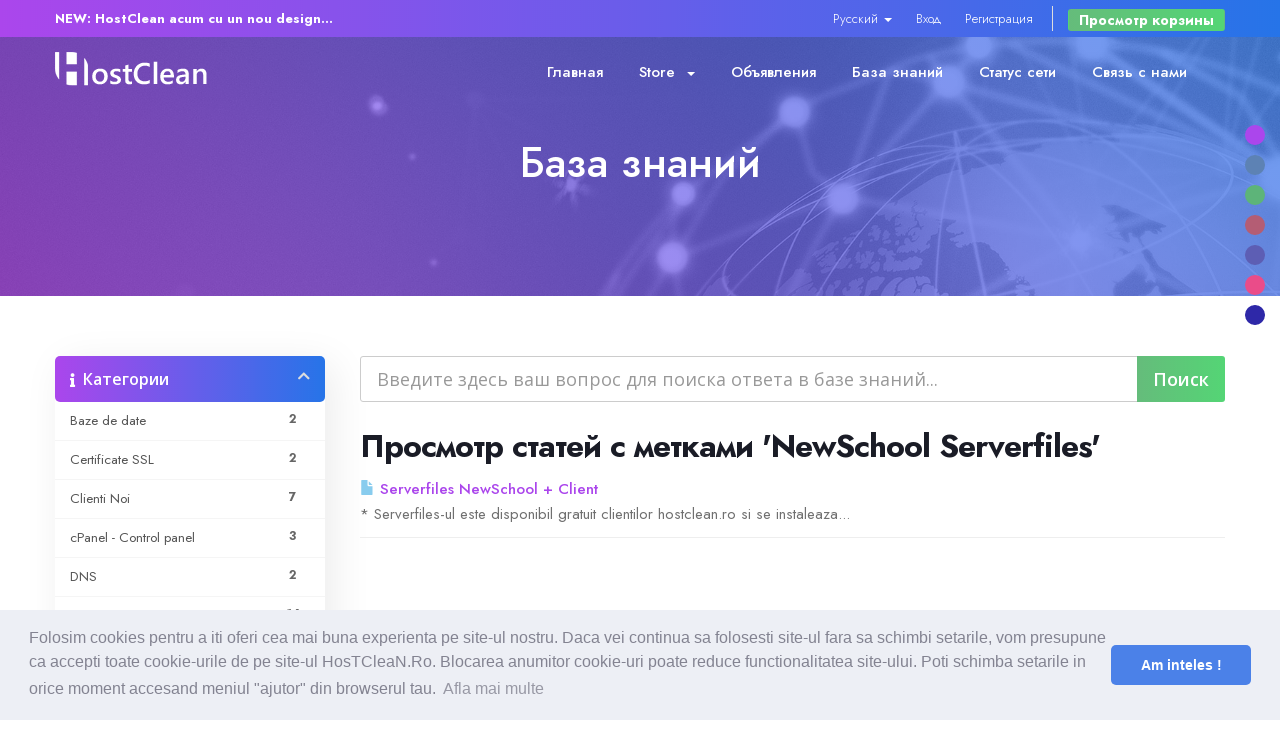

--- FILE ---
content_type: text/html; charset=utf-8
request_url: https://www.hostclean.ro/knowledgebase/tag/NewSchool-Serverfiles?language=russian
body_size: 9877
content:
<!DOCTYPE html>
<html lang="en">
<head>
    <meta charset="utf-8" />
    <meta http-equiv="X-UA-Compatible" content="IE=edge">
    <meta name="viewport" content="width=device-width, initial-scale=1">
    		<title>        Domenii Web, Gazduire Web, SSD, Servere Jocuri, SonicPanel, WHMSonic, Radio, Design Web, SSL, HTTPS, Protectie DDOS Voxility 1 Tbps+, OVH, GTS
        </title>
	
	            <meta name="keywords" content="inregistrare domenii, transfer domenii, servicii hosting, gazduire web, reseller web, mini oferta, transfer website, servere virtuale, game hosting, san andreas, metin, design web, oferte" />
        <meta name="description" content="HostClean Romania, servicii hosting, inregistrare domenii, servere virtuale, game hosting, oferte 2021, reseller web, mini oferte, transfer website, theme whmcs, theme metin, prezentare website " /> 
        
    <!-- Styling -->
<link href="//fonts.googleapis.com/css?family=Open+Sans:300,400,600|Raleway:400,700" rel="stylesheet">
<link href="/templates/hcr212/css/all.min.css?v=f9d8b1" rel="stylesheet">
<link href="/assets/css/fontawesome-all.min.css" rel="stylesheet">
<link href="/templates/hcr212/css/custom.css" rel="stylesheet">

<!-- CSS Files
    ================================================== -->
    <link href="/templates/hcr212/assets/css/animate.css" rel="stylesheet" type="text/css">
    <link href="/templates/hcr212/assets/css/owl.carousel.css" rel="stylesheet" type="text/css">
    <link href="/templates/hcr212/assets/css/owl.theme.css" rel="stylesheet" type="text/css">
    <link href="/templates/hcr212/assets/css/owl.transitions.css" rel="stylesheet" type="text/css">
    <link href="/templates/hcr212/assets/css/magnific-popup.css" rel="stylesheet" type="text/css">
	<link href="/templates/hcr212/assets/css/jquery.countdown.css" rel="stylesheet" type="text/css">
    <link href="/templates/hcr212/assets/css/style.css" rel="stylesheet" type="text/css">
	<link href="/templates/hcr212/assets/css/background.css" rel="stylesheet" type="text/css">

    <!-- color scheme -->
    <link id="colors" href="/templates/hcr212/assets/css/color-scheme.css" rel="stylesheet" type="text/css">
	<link href="/templates/hcr212/assets/css/coloring.css" rel="stylesheet" type="text/css">

    <!-- RS5.0 Stylesheet -->
    <link href="/templates/hcr212/assets/revolution/css/settings.css" rel="stylesheet" type="text/css">
    <link href="/templates/hcr212/assets/revolution/css/layers.css" rel="stylesheet" type="text/css">
    <link href="/templates/hcr212/assets/revolution/css/navigation.css" rel="stylesheet" type="text/css">
    <link href="/templates/hcr212/assets/css/rev-settings.css" rel="stylesheet" type="text/css">

<!-- HTML5 Shim and Respond.js IE8 support of HTML5 elements and media queries -->
<!-- WARNING: Respond.js doesn't work if you view the page via file:// -->
<!--[if lt IE 9]>
  <script src="https://oss.maxcdn.com/libs/html5shiv/3.7.0/html5shiv.js"></script>
  <script src="https://oss.maxcdn.com/libs/respond.js/1.4.2/respond.min.js"></script>
<![endif]-->

<script type="text/javascript">
    var csrfToken = '6091386e2eaeaa84633538bd9de50c9ae478fdef',
        markdownGuide = 'Инструкция по разметке',
        locale = 'en',
        saved = 'сохранено',
        saving = 'автосохранение',
        whmcsBaseUrl = "",
        requiredText = 'Требуется',
        recaptchaSiteKey = "";
</script>
<script src="/templates/hcr212/js/scripts.min.js?v=f9d8b1"></script>


<!-- BY DESIGNESIA -->
<!-- Javascript Files
    ================================================== -->
        <script src="/templates/hcr212/assets/js/wow.min.js"></script>
        <script src="/templates/hcr212/assets/js/jquery.isotope.min.js"></script>
        <script src="/templates/hcr212/assets/js/easing.js"></script>
        <script src="/templates/hcr212/assets/js/owl.carousel.js"></script>
        <script src="/templates/hcr212/assets/js/validation.js"></script>
        <script src="/templates/hcr212/assets/js/jquery.magnific-popup.min.js"></script>
        <script src="/templates/hcr212/assets/js/enquire.min.js"></script>
        <script src="/templates/hcr212/assets/js/jquery.stellar.min.js"></script>
        <script src="/templates/hcr212/assets/js/jquery.plugin.js"></script>
        <script src="/templates/hcr212/assets/js/typed.js"></script>
		<script src="/templates/hcr212/assets/js/jquery.countTo.js"></script>
        <script src="/templates/hcr212/assets/js/jquery.countdown.js"></script>
        <script src="/templates/hcr212/assets/js/designesia.js"></script>
        
        <!-- RS5.0 Core JS Files -->
        <script src="/templates/hcr212/assets/revolution/js/jquery.themepunch.tools.min.js?rev=5.0"></script>
        <script src="/templates/hcr212/assets/revolution/js/jquery.themepunch.revolution.min.js?rev=5.0"></script>
        
		<!-- RS5.0 Extensions Files -->
        <script src="/templates/hcr212/assets/revolution/js/extensions/revolution.extension.video.min.js"></script>
        <script src="/templates/hcr212/assets/revolution/js/extensions/revolution.extension.slideanims.min.js"></script>
        <script src="/templates/hcr212/assets/revolution/js/extensions/revolution.extension.layeranimation.min.js"></script>
        <script src="/templates/hcr212/assets/revolution/js/extensions/revolution.extension.navigation.min.js"></script>
        <script src="/templates/hcr212/assets/revolution/js/extensions/revolution.extension.actions.min.js"></script>
        <script src="/templates/hcr212/assets/revolution/js/extensions/revolution.extension.kenburn.min.js"></script>
        <script src="/templates/hcr212/assets/revolution/js/extensions/revolution.extension.migration.min.js"></script>
        <script src="/templates/hcr212/assets/revolution/js/extensions/revolution.extension.parallax.min.js"></script>
        <!-- current page only scripts -->
        
        <script>
            jQuery(document).ready(function() {
                // revolution slider
                jQuery("#revolution-slider").revolution({
                    sliderType: "standard",
                    sliderLayout: "fullwidth",
                    delay: 5000,
                    navigation: {
                        arrows: {
                            enable: true
                        }
                    },
                    parallax: {
                        type: "mouse",
                        origo: "slidercenter",
                        speed: 2000,
                        levels: [2, 3, 4, 5, 6, 7, 12, 16, 10, 50],
                    },
                    spinner: "off",
                    gridwidth: 1140,
                    gridheight: 600,
                    disableProgressBar: "on"
                });
            });
        </script>
<!-- BY DESIGNESIA -->

	


    

</head>
<body data-phone-cc-input="1">



<header class="header-s1 has-topbar">
		<div id="de_topbar" class="text-white">
				<div class="container">
					<div class="topbar-left sm-hide">
						<span class="topbar-widget">
							<a href="#"><strong>NEW: HostClean acum cu un nou design...</strong></a>
						</span>
					</div>
				
					<div class="topbar-right">
						<div class="topbar-widget"><a href="#">
							<ul class="top-nav">
                            <li>
                    <a href="#" class="choose-language" data-toggle="popover" id="languageChooser">
                        Русский
                        <b class="caret"></b>
                    </a>
                    <div id="languageChooserContent" class="hidden">
                        <ul>
                                                            <li>
                                    <a href="/knowledgebase/tag/NewSchool-Serverfiles?language=arabic">العربية</a>
                                </li>
                                                            <li>
                                    <a href="/knowledgebase/tag/NewSchool-Serverfiles?language=azerbaijani">Azerbaijani</a>
                                </li>
                                                            <li>
                                    <a href="/knowledgebase/tag/NewSchool-Serverfiles?language=catalan">Català</a>
                                </li>
                                                            <li>
                                    <a href="/knowledgebase/tag/NewSchool-Serverfiles?language=chinese">中文</a>
                                </li>
                                                            <li>
                                    <a href="/knowledgebase/tag/NewSchool-Serverfiles?language=croatian">Hrvatski</a>
                                </li>
                                                            <li>
                                    <a href="/knowledgebase/tag/NewSchool-Serverfiles?language=czech">Čeština</a>
                                </li>
                                                            <li>
                                    <a href="/knowledgebase/tag/NewSchool-Serverfiles?language=danish">Dansk</a>
                                </li>
                                                            <li>
                                    <a href="/knowledgebase/tag/NewSchool-Serverfiles?language=dutch">Nederlands</a>
                                </li>
                                                            <li>
                                    <a href="/knowledgebase/tag/NewSchool-Serverfiles?language=english">English</a>
                                </li>
                                                            <li>
                                    <a href="/knowledgebase/tag/NewSchool-Serverfiles?language=estonian">Estonian</a>
                                </li>
                                                            <li>
                                    <a href="/knowledgebase/tag/NewSchool-Serverfiles?language=farsi">Persian</a>
                                </li>
                                                            <li>
                                    <a href="/knowledgebase/tag/NewSchool-Serverfiles?language=french">Français</a>
                                </li>
                                                            <li>
                                    <a href="/knowledgebase/tag/NewSchool-Serverfiles?language=german">Deutsch</a>
                                </li>
                                                            <li>
                                    <a href="/knowledgebase/tag/NewSchool-Serverfiles?language=hebrew">עברית</a>
                                </li>
                                                            <li>
                                    <a href="/knowledgebase/tag/NewSchool-Serverfiles?language=hungarian">Magyar</a>
                                </li>
                                                            <li>
                                    <a href="/knowledgebase/tag/NewSchool-Serverfiles?language=italian">Italiano</a>
                                </li>
                                                            <li>
                                    <a href="/knowledgebase/tag/NewSchool-Serverfiles?language=macedonian">Macedonian</a>
                                </li>
                                                            <li>
                                    <a href="/knowledgebase/tag/NewSchool-Serverfiles?language=norwegian">Norwegian</a>
                                </li>
                                                            <li>
                                    <a href="/knowledgebase/tag/NewSchool-Serverfiles?language=portuguese-br">Português</a>
                                </li>
                                                            <li>
                                    <a href="/knowledgebase/tag/NewSchool-Serverfiles?language=portuguese-pt">Português</a>
                                </li>
                                                            <li>
                                    <a href="/knowledgebase/tag/NewSchool-Serverfiles?language=romanian">Română</a>
                                </li>
                                                            <li>
                                    <a href="/knowledgebase/tag/NewSchool-Serverfiles?language=russian">Русский</a>
                                </li>
                                                            <li>
                                    <a href="/knowledgebase/tag/NewSchool-Serverfiles?language=spanish">Español</a>
                                </li>
                                                            <li>
                                    <a href="/knowledgebase/tag/NewSchool-Serverfiles?language=swedish">Svenska</a>
                                </li>
                                                            <li>
                                    <a href="/knowledgebase/tag/NewSchool-Serverfiles?language=turkish">Türkçe</a>
                                </li>
                                                            <li>
                                    <a href="/knowledgebase/tag/NewSchool-Serverfiles?language=ukranian">Українська</a>
                                </li>
                                                    </ul>
                    </div>
                </li>
                                        <li>
                    <a href="/clientarea.php">Вход</a>
                </li>
                                    <li>
                        <a href="/register.php">Регистрация</a>
                    </li>
                                <li class="primary-action">
                    <a href="/cart.php?a=view" class="btn">
                        Просмотр корзины
                    </a>
                </li>
                                </ul>
						</div>
					</div>	
					<div class="clearfix"></div>
				</div>
			</div>
		</div>
		
		<div class="container">
                <div class="row">
                    <div class="col-md-12">

                        <div class="header-row">
                            <div class="header-col left">
                                <!-- logo begin -->
                                <div id="logo">
                                    										<a href="/index.php"><img src="/assets/img/logo.png" alt="HostClean.Ro - Servicii Web Profesionale !" class="logo"><img src="/assets/img/logo.png" alt="HostClean.Ro - Servicii Web Profesionale !" class="logo-2"></a>
									                                </div>
                                <!-- logo close -->
                            </div>
                            <div class="header-col mid">
                                <!-- mainmenu begin -->
                                <ul id="mainmenu">

									    <li menuItemName="Home" class="" id="Primary_Navbar-Home">
        <a href="/index.php">
                        Главная
                                </a>
            </li>
    <li menuItemName="Store" class="dropdown" id="Primary_Navbar-Store">
        <a class="dropdown-toggle" data-toggle="dropdown" href="#">
                        Store
                        &nbsp;<b class="caret"></b>        </a>
                    <ul>
                            <li menuItemName="Browse Products Services" id="Primary_Navbar-Store-Browse_Products_Services">
                    <a href="/store">
                                                Browse All
                                            </a>
                </li>
                            <li menuItemName="Shop Divider 1" class="nav-divider" id="Primary_Navbar-Store-Shop_Divider_1">
                    <a href="">
                                                -----
                                            </a>
                </li>
                            <li menuItemName="RadioHosting WHMSonic" id="Primary_Navbar-Store-RadioHosting_WHMSonic">
                    <a href="/store/radiohosting-whmsonic">
                                                RadioHosting WHMSonic
                                            </a>
                </li>
                            <li menuItemName="RadioHosting SonicPanel" id="Primary_Navbar-Store-RadioHosting_SonicPanel">
                    <a href="/store/radiohosting-sonicpanel">
                                                RadioHosting SonicPanel
                                            </a>
                </li>
                            <li menuItemName="Reseller Radio WHMSonic SHOUTcast" id="Primary_Navbar-Store-Reseller_Radio_WHMSonic_SHOUTcast">
                    <a href="/store/reseller-radio-whmsonic-shoutcast">
                                                Reseller Radio WHMSonic SHOUTcast
                                            </a>
                </li>
                            <li menuItemName="Reseller Radio SonicPanel SHOUTcast" id="Primary_Navbar-Store-Reseller_Radio_SonicPanel_SHOUTcast">
                    <a href="/store/reseller-radio-sonicpanel-shoutcast">
                                                Reseller Radio SonicPanel SHOUTcast
                                            </a>
                </li>
                            <li menuItemName="WebHosting" id="Primary_Navbar-Store-WebHosting">
                    <a href="/store/webhosting">
                                                WebHosting
                                            </a>
                </li>
                            <li menuItemName="Reseller Web Hosting" id="Primary_Navbar-Store-Reseller_Web_Hosting">
                    <a href="/store/reseller-web-hosting">
                                                Reseller Web Hosting
                                            </a>
                </li>
                            <li menuItemName="Servere VDS VPS" id="Primary_Navbar-Store-Servere_VDS_VPS">
                    <a href="/store/servere-vds">
                                                Servere VDS VPS
                                            </a>
                </li>
                            <li menuItemName="Servere VPS" id="Primary_Navbar-Store-Servere_VPS">
                    <a href="/store/servere-vps">
                                                Servere VPS
                                            </a>
                </li>
                            <li menuItemName="Counter Strike 1.6" id="Primary_Navbar-Store-Counter_Strike_1.6">
                    <a href="/store/counter-strike-16">
                                                Counter Strike 1.6
                                            </a>
                </li>
                            <li menuItemName="Counter Strike Go" id="Primary_Navbar-Store-Counter_Strike_Go">
                    <a href="/store/counter-strike-go">
                                                Counter Strike Go
                                            </a>
                </li>
                            <li menuItemName="GTA San Andreas" id="Primary_Navbar-Store-GTA_San_Andreas">
                    <a href="/store/gta-san-andreas">
                                                GTA San Andreas
                                            </a>
                </li>
                            <li menuItemName="Servere Metin2" id="Primary_Navbar-Store-Servere_Metin2">
                    <a href="/store/servere-metin2">
                                                Servere Metin2
                                            </a>
                </li>
                            <li menuItemName="Licente cPanel WHM" id="Primary_Navbar-Store-Licente_cPanel_WHM">
                    <a href="/store/licente-cpanel-whm">
                                                Licente cPanel WHM
                                            </a>
                </li>
                            <li menuItemName="Licente WHMCS" id="Primary_Navbar-Store-Licente_WHMCS">
                    <a href="/store/licente-whmcs">
                                                Licente WHMCS
                                            </a>
                </li>
                            <li menuItemName="Licente WHMSonic" id="Primary_Navbar-Store-Licente_WHMSonic">
                    <a href="/store/licente-whmsonic">
                                                Licente WHMSonic
                                            </a>
                </li>
                            <li menuItemName="Licente cPanel WHM / WHMSonic" id="Primary_Navbar-Store-Licente_cPanel_WHM___WHMSonic">
                    <a href="/store/licente-cpanel-whm-whmsonic">
                                                Licente cPanel WHM / WHMSonic
                                            </a>
                </li>
                            <li menuItemName="Licente WHMXtra" id="Primary_Navbar-Store-Licente_WHMXtra">
                    <a href="/store/licente-whmxtra">
                                                Licente WHMXtra
                                            </a>
                </li>
                            <li menuItemName="Servere Dedicate" id="Primary_Navbar-Store-Servere_Dedicate">
                    <a href="/store/servere-dedicate">
                                                Servere Dedicate
                                            </a>
                </li>
                            <li menuItemName="Aplicatii Mobil" id="Primary_Navbar-Store-Aplicatii_Mobil">
                    <a href="/store/aplicatii-mobil">
                                                Aplicatii Mobil
                                            </a>
                </li>
                            <li menuItemName="symantec" id="Primary_Navbar-Store-symantec">
                    <a href="/store/ssl-certificates">
                                                SSL Certificates
                                            </a>
                </li>
                            <li menuItemName="weebly" id="Primary_Navbar-Store-weebly">
                    <a href="/store/weebly-website-builder">
                                                Website Builder
                                            </a>
                </li>
                            <li menuItemName="spamexperts" id="Primary_Navbar-Store-spamexperts">
                    <a href="/store/email-spam-filtering">
                                                E-mail Services
                                            </a>
                </li>
                            <li menuItemName="sitelock" id="Primary_Navbar-Store-sitelock">
                    <a href="/store/sitelock">
                                                Website Security
                                            </a>
                </li>
                            <li menuItemName="ox" id="Primary_Navbar-Store-ox">
                    <a href="/store/professional-email">
                                                Professional Email
                                            </a>
                </li>
                            <li menuItemName="codeguard" id="Primary_Navbar-Store-codeguard">
                    <a href="/store/codeguard">
                                                Website Backup
                                            </a>
                </li>
                            <li menuItemName="sitelockvpn" id="Primary_Navbar-Store-sitelockvpn">
                    <a href="/store/vpn">
                                                VPN
                                            </a>
                </li>
                            <li menuItemName="marketgoo" id="Primary_Navbar-Store-marketgoo">
                    <a href="/store/marketgoo">
                                                SEO Tools
                                            </a>
                </li>
                            <li menuItemName="siteBuilder" id="Primary_Navbar-Store-siteBuilder">
                    <a href="/store/site-builder">
                                                Site Builder
                                            </a>
                </li>
                            <li menuItemName="xovinow" id="Primary_Navbar-Store-xovinow">
                    <a href="/store/xovinow">
                                                XOVI NOW
                                            </a>
                </li>
                            <li menuItemName="threesixtymonitoring" id="Primary_Navbar-Store-threesixtymonitoring">
                    <a href="/store/360monitoring">
                                                Site & Server Monitoring
                                            </a>
                </li>
                            <li menuItemName="nordvpn" id="Primary_Navbar-Store-nordvpn">
                    <a href="/store/nordvpn">
                                                VPN
                                            </a>
                </li>
                            <li menuItemName="Shop Divider 2" class="nav-divider" id="Primary_Navbar-Store-Shop_Divider_2">
                    <a href="">
                                                -----
                                            </a>
                </li>
                            <li menuItemName="Register a New Domain" id="Primary_Navbar-Store-Register_a_New_Domain">
                    <a href="/cart.php?a=add&domain=register">
                                                Зарегистрировать домен
                                            </a>
                </li>
                            <li menuItemName="Transfer a Domain to Us" id="Primary_Navbar-Store-Transfer_a_Domain_to_Us">
                    <a href="/cart.php?a=add&domain=transfer">
                                                Перенести домен к нам
                                            </a>
                </li>
                        </ul>
            </li>
    <li menuItemName="Announcements" class="" id="Primary_Navbar-Announcements">
        <a href="/announcements">
                        Объявления
                                </a>
            </li>
    <li menuItemName="Knowledgebase" class="" id="Primary_Navbar-Knowledgebase">
        <a href="/knowledgebase">
                        База знаний
                                </a>
            </li>
    <li menuItemName="Network Status" class="" id="Primary_Navbar-Network_Status">
        <a href="/serverstatus.php">
                        Статус сети
                                </a>
            </li>
    <li menuItemName="Contact Us" class="" id="Primary_Navbar-Contact_Us">
        <a href="/contact.php">
                        Связь с нами
                                </a>
            </li>

								</ul>
                            </div>
                            <div class="clearfix"></div>
                        </div>
                        <!-- small button begin -->
                        <span id="menu-btn"></span>
                        <!-- small button close -->

                    </div>
                </div>
            </div>
	
				
    

</header>

		



		                <section id="subheader" class="no-top no-bottom text-light" data-stellar-background-ratio=".2">

                <div class="overlay-gradient t70">
                    <div class="center-y relative text-center" data-scroll-speed="4">
                        <div class="container">
                            <div class="row">
                                <div class="col text-center">
								
									<h1>База знаний</h1>
																		
                                </div>
                                <div class="clearfix"></div>
                            </div>
                        </div>
                    </div>
                </div>

</section>            
        		
		



<section id="main-body">
    <div class="container">
        <div class="row">

                                    <!--<div class="col-md-9 pull-md-right">
                    <section id="subheader" class="no-top no-bottom text-light" data-stellar-background-ratio=".2">

                <div class="overlay-gradient t70">
                    <div class="center-y relative text-center" data-scroll-speed="4">
                        <div class="container">
                            <div class="row">
                                <div class="col text-center">
								
									<h1>База знаний</h1>
									<ol class="breadcrumb">
            <li>
            <a href="https://hostclean.ro">            Портал
            </a>        </li>
            <li>
            <a href="/knowledgebase">            База знаний
            </a>        </li>
            <li class="active">
                        Просмотр статей с метками NewSchool Serverfiles
                    </li>
    </ol>
									
                                </div>
                                <div class="clearfix"></div>
                            </div>
                        </div>
                    </div>
                </div>

</section>                </div>-->
                        <div class="col-md-3 pull-md-left sidebar">
                    <div menuItemName="Support Knowledgebase Categories" class="panel panel-sidebar panel-sidebar hidden-sm hidden-xs">
        <div class="panel-heading">
            <h3 class="panel-title">
                <i class="fas fa-info"></i>&nbsp;                Категории
                                <i class="fas fa-chevron-up panel-minimise pull-right"></i>
            </h3>
        </div>
                            <div class="list-group">
                                                            <a menuItemName="Support Knowledgebase Category 9" href="/knowledgebase/9/Baze-de-date" class="list-group-item" id="Primary_Sidebar-Support_Knowledgebase_Categories-Support_Knowledgebase_Category_9">
                            <span class="badge">2</span>                                                        <div class="truncate">Baze de date</div>
                        </a>
                                                                                <a menuItemName="Support Knowledgebase Category 10" href="/knowledgebase/10/Certificate-SSL" class="list-group-item" id="Primary_Sidebar-Support_Knowledgebase_Categories-Support_Knowledgebase_Category_10">
                            <span class="badge">2</span>                                                        <div class="truncate">Certificate SSL</div>
                        </a>
                                                                                <a menuItemName="Support Knowledgebase Category 18" href="/knowledgebase/18/Clienti-Noi" class="list-group-item" id="Primary_Sidebar-Support_Knowledgebase_Categories-Support_Knowledgebase_Category_18">
                            <span class="badge">7</span>                                                        <div class="truncate">Clienti Noi</div>
                        </a>
                                                                                <a menuItemName="Support Knowledgebase Category 22" href="/knowledgebase/22/cPanel---Control-panel" class="list-group-item" id="Primary_Sidebar-Support_Knowledgebase_Categories-Support_Knowledgebase_Category_22">
                            <span class="badge">3</span>                                                        <div class="truncate">cPanel - Control panel</div>
                        </a>
                                                                                <a menuItemName="Support Knowledgebase Category 19" href="/knowledgebase/19/DNS" class="list-group-item" id="Primary_Sidebar-Support_Knowledgebase_Categories-Support_Knowledgebase_Category_19">
                            <span class="badge">2</span>                                                        <div class="truncate">DNS</div>
                        </a>
                                                                                <a menuItemName="Support Knowledgebase Category 2" href="/knowledgebase/2/Domenii-web" class="list-group-item" id="Primary_Sidebar-Support_Knowledgebase_Categories-Support_Knowledgebase_Category_2">
                            <span class="badge">16</span>                                                        <div class="truncate">Domenii web</div>
                        </a>
                                                                                <a menuItemName="Support Knowledgebase Category 12" href="/knowledgebase/12/FacilitaAi" class="list-group-item" id="Primary_Sidebar-Support_Knowledgebase_Categories-Support_Knowledgebase_Category_12">
                            <span class="badge">1</span>                                                        <div class="truncate">FacilitaÅ£i</div>
                        </a>
                                                                                <a menuItemName="Support Knowledgebase Category 23" href="/knowledgebase/23/FTP" class="list-group-item" id="Primary_Sidebar-Support_Knowledgebase_Categories-Support_Knowledgebase_Category_23">
                            <span class="badge">6</span>                                                        <div class="truncate">FTP</div>
                        </a>
                                                                                <a menuItemName="Support Knowledgebase Category 5" href="/knowledgebase/5/General" class="list-group-item" id="Primary_Sidebar-Support_Knowledgebase_Categories-Support_Knowledgebase_Category_5">
                            <span class="badge">10</span>                                                        <div class="truncate">General</div>
                        </a>
                                                                                <a menuItemName="Support Knowledgebase Category 6" href="/knowledgebase/6/Linux-cPanel" class="list-group-item" id="Primary_Sidebar-Support_Knowledgebase_Categories-Support_Knowledgebase_Category_6">
                            <span class="badge">7</span>                                                        <div class="truncate">Linux (cPanel)</div>
                        </a>
                                                                                <a menuItemName="Support Knowledgebase Category 13" href="/knowledgebase/13/Mail" class="list-group-item" id="Primary_Sidebar-Support_Knowledgebase_Categories-Support_Knowledgebase_Category_13">
                            <span class="badge">20</span>                                                        <div class="truncate">Mail</div>
                        </a>
                                                                                <a menuItemName="Support Knowledgebase Category 24" href="/knowledgebase/24/Plugin-uri" class="list-group-item" id="Primary_Sidebar-Support_Knowledgebase_Categories-Support_Knowledgebase_Category_24">
                            <span class="badge">2</span>                                                        <div class="truncate">Plugin-uri</div>
                        </a>
                                                                                <a menuItemName="Support Knowledgebase Category 21" href="/knowledgebase/21/Reseller-Web" class="list-group-item" id="Primary_Sidebar-Support_Knowledgebase_Categories-Support_Knowledgebase_Category_21">
                            <span class="badge">1</span>                                                        <div class="truncate">Reseller Web</div>
                        </a>
                                                                                <a menuItemName="Support Knowledgebase Category 15" href="/knowledgebase/15/Securitate" class="list-group-item" id="Primary_Sidebar-Support_Knowledgebase_Categories-Support_Knowledgebase_Category_15">
                            <span class="badge">1</span>                                                        <div class="truncate">Securitate</div>
                        </a>
                                                                                <a menuItemName="Support Knowledgebase Category 17" href="/knowledgebase/17/Server-Radio" class="list-group-item" id="Primary_Sidebar-Support_Knowledgebase_Categories-Support_Knowledgebase_Category_17">
                            <span class="badge">5</span>                                                        <div class="truncate">Server Radio</div>
                        </a>
                                                                                <a menuItemName="Support Knowledgebase Category 20" href="/knowledgebase/20/Servere-Dedicate" class="list-group-item" id="Primary_Sidebar-Support_Knowledgebase_Categories-Support_Knowledgebase_Category_20">
                            <span class="badge">1</span>                                                        <div class="truncate">Servere Dedicate</div>
                        </a>
                                                                                <a menuItemName="Support Knowledgebase Category 25" href="/knowledgebase/25/Serverfiles-Metin2" class="list-group-item" id="Primary_Sidebar-Support_Knowledgebase_Categories-Support_Knowledgebase_Category_25">
                            <span class="badge">23</span>                                                        <div class="truncate">Serverfiles Metin2</div>
                        </a>
                                                                                <a menuItemName="Support Knowledgebase Category 7" href="/knowledgebase/7/Suport-Tehnic" class="list-group-item" id="Primary_Sidebar-Support_Knowledgebase_Categories-Support_Knowledgebase_Category_7">
                            <span class="badge">1</span>                                                        <div class="truncate">Suport Tehnic</div>
                        </a>
                                                                                <a menuItemName="Support Knowledgebase Category 8" href="/knowledgebase/8/Web" class="list-group-item" id="Primary_Sidebar-Support_Knowledgebase_Categories-Support_Knowledgebase_Category_8">
                            <span class="badge">10</span>                                                        <div class="truncate">Web</div>
                        </a>
                                                                                <a menuItemName="Support Knowledgebase Category 16" href="/knowledgebase/16/Webmaster" class="list-group-item" id="Primary_Sidebar-Support_Knowledgebase_Categories-Support_Knowledgebase_Category_16">
                            <span class="badge">1</span>                                                        <div class="truncate">Webmaster</div>
                        </a>
                                                </div>
                    </div>
                    <div class="panel hidden-lg hidden-md panel-default">
            <div class="panel-heading">
                <h3 class="panel-title">
                    <i class="fas fa-info"></i>&nbsp;                    Категории
                                    </h3>
            </div>
            <div class="panel-body">
                <form role="form">
                    <select class="form-control" onchange="selectChangeNavigate(this)">
                                                    <option menuItemName="Support Knowledgebase Category 9" value="/knowledgebase/9/Baze-de-date" class="list-group-item" >
                                <div class="truncate">Baze de date</div>
                                (2)                            </option>
                                                    <option menuItemName="Support Knowledgebase Category 10" value="/knowledgebase/10/Certificate-SSL" class="list-group-item" >
                                <div class="truncate">Certificate SSL</div>
                                (2)                            </option>
                                                    <option menuItemName="Support Knowledgebase Category 18" value="/knowledgebase/18/Clienti-Noi" class="list-group-item" >
                                <div class="truncate">Clienti Noi</div>
                                (7)                            </option>
                                                    <option menuItemName="Support Knowledgebase Category 22" value="/knowledgebase/22/cPanel---Control-panel" class="list-group-item" >
                                <div class="truncate">cPanel - Control panel</div>
                                (3)                            </option>
                                                    <option menuItemName="Support Knowledgebase Category 19" value="/knowledgebase/19/DNS" class="list-group-item" >
                                <div class="truncate">DNS</div>
                                (2)                            </option>
                                                    <option menuItemName="Support Knowledgebase Category 2" value="/knowledgebase/2/Domenii-web" class="list-group-item" >
                                <div class="truncate">Domenii web</div>
                                (16)                            </option>
                                                    <option menuItemName="Support Knowledgebase Category 12" value="/knowledgebase/12/FacilitaAi" class="list-group-item" >
                                <div class="truncate">FacilitaÅ£i</div>
                                (1)                            </option>
                                                    <option menuItemName="Support Knowledgebase Category 23" value="/knowledgebase/23/FTP" class="list-group-item" >
                                <div class="truncate">FTP</div>
                                (6)                            </option>
                                                    <option menuItemName="Support Knowledgebase Category 5" value="/knowledgebase/5/General" class="list-group-item" >
                                <div class="truncate">General</div>
                                (10)                            </option>
                                                    <option menuItemName="Support Knowledgebase Category 6" value="/knowledgebase/6/Linux-cPanel" class="list-group-item" >
                                <div class="truncate">Linux (cPanel)</div>
                                (7)                            </option>
                                                    <option menuItemName="Support Knowledgebase Category 13" value="/knowledgebase/13/Mail" class="list-group-item" >
                                <div class="truncate">Mail</div>
                                (20)                            </option>
                                                    <option menuItemName="Support Knowledgebase Category 24" value="/knowledgebase/24/Plugin-uri" class="list-group-item" >
                                <div class="truncate">Plugin-uri</div>
                                (2)                            </option>
                                                    <option menuItemName="Support Knowledgebase Category 21" value="/knowledgebase/21/Reseller-Web" class="list-group-item" >
                                <div class="truncate">Reseller Web</div>
                                (1)                            </option>
                                                    <option menuItemName="Support Knowledgebase Category 15" value="/knowledgebase/15/Securitate" class="list-group-item" >
                                <div class="truncate">Securitate</div>
                                (1)                            </option>
                                                    <option menuItemName="Support Knowledgebase Category 17" value="/knowledgebase/17/Server-Radio" class="list-group-item" >
                                <div class="truncate">Server Radio</div>
                                (5)                            </option>
                                                    <option menuItemName="Support Knowledgebase Category 20" value="/knowledgebase/20/Servere-Dedicate" class="list-group-item" >
                                <div class="truncate">Servere Dedicate</div>
                                (1)                            </option>
                                                    <option menuItemName="Support Knowledgebase Category 25" value="/knowledgebase/25/Serverfiles-Metin2" class="list-group-item" >
                                <div class="truncate">Serverfiles Metin2</div>
                                (23)                            </option>
                                                    <option menuItemName="Support Knowledgebase Category 7" value="/knowledgebase/7/Suport-Tehnic" class="list-group-item" >
                                <div class="truncate">Suport Tehnic</div>
                                (1)                            </option>
                                                    <option menuItemName="Support Knowledgebase Category 8" value="/knowledgebase/8/Web" class="list-group-item" >
                                <div class="truncate">Web</div>
                                (10)                            </option>
                                                    <option menuItemName="Support Knowledgebase Category 16" value="/knowledgebase/16/Webmaster" class="list-group-item" >
                                <div class="truncate">Webmaster</div>
                                (1)                            </option>
                                            </select>
                </form>
            </div>
                    </div>
    				
				                            <div menuItemName="Support Knowledgebase Tag Cloud" class="panel panel-sidebar panel-sidebar">
        <div class="panel-heading">
            <h3 class="panel-title">
                <i class="fas fa-cloud"></i>&nbsp;                Облако меток
                                <i class="fas fa-chevron-up panel-minimise pull-right"></i>
            </h3>
        </div>
                    <div class="panel-body">
                <a href="/knowledgebase/tag/Activare-Instant" style="font-size:24px;">Activare Instant!</a>
<a href="/knowledgebase/tag/Agro-Serverfiles" style="font-size:12px;">Agro Serverfiles</a>
<a href="/knowledgebase/tag/Alba-Serverfiles" style="font-size:12px;">Alba Serverfiles</a>
<a href="/knowledgebase/tag/Aryon2-Serverfiles" style="font-size:12px;">Aryon2 Serverfiles</a>
<a href="/knowledgebase/tag/Askal-Serverfiles" style="font-size:12px;">Askal Serverfiles</a>
<a href="/knowledgebase/tag/Baf-Serverfiles" style="font-size:12px;">Baf Serverfiles</a>
<a href="/knowledgebase/tag/Battlle2-Serverfiles" style="font-size:12px;">Battlle2 Serverfiles</a>
<a href="/knowledgebase/tag/Caliope-Serverfiles" style="font-size:12px;">Caliope Serverfiles</a>
<a href="/knowledgebase/tag/Gazduire-Metin2" style="font-size:20px;">Gazduire Metin2</a>
<a href="/knowledgebase/tag/Gazduire-SSD" style="font-size:20px;">Gazduire SSD</a>
<a href="/knowledgebase/tag/Gazduire-SSD-HostMetin2-Metin2-SMS-Metin2-Hosting-Protectie-DDoS" style="font-size:12px;">Gazduire SSD HostMetin2 Metin2 SMS Metin2 Hosting Protectie DDoS</a>
<a href="/knowledgebase/tag/Global-Serverfiles" style="font-size:12px;">Global Serverfiles</a>
<a href="/knowledgebase/tag/Gratuit" style="font-size:12px;">Gratuit</a>
<a href="/knowledgebase/tag/Happiness-Serverifles" style="font-size:12px;">Happiness Serverifles</a>
<a href="/knowledgebase/tag/Hope-Serverfiles" style="font-size:12px;">Hope Serverfiles</a>
<a href="/knowledgebase/tag/Host-Metin2" style="font-size:12px;">Host Metin2</a>
<a href="/knowledgebase/tag/Hosting-Metin2" style="font-size:16px;">Hosting Metin2</a>
<a href="/knowledgebase/tag/HostMetin2" style="font-size:16px;">HostMetin2</a>
<a href="/knowledgebase/tag/Imperia-Serverfiles" style="font-size:16px;">Imperia Serverfiles</a>
<a href="/knowledgebase/tag/Legacy-Serverfiles" style="font-size:12px;">Legacy Serverfiles</a>
<a href="/knowledgebase/tag/Metin2" style="font-size:12px;">Metin2</a>
<a href="/knowledgebase/tag/Metin2-Auto-Install" style="font-size:16px;">Metin2 Auto Install</a>
<a href="/knowledgebase/tag/Metin2-Hosting" style="font-size:16px;">Metin2 Hosting</a>
<a href="/knowledgebase/tag/Metin2-SMS" style="font-size:12px;">Metin2 SMS</a>
<a href="/knowledgebase/tag/Metin2AP-Serverfiles" style="font-size:12px;">Metin2AP Serverfiles</a>
<a href="/knowledgebase/tag/Metin2Hosting" style="font-size:12px;">Metin2Hosting</a>
<a href="/knowledgebase/tag/NewSchool-Serverfiles" style="font-size:12px;">NewSchool Serverfiles</a>
<a href="/knowledgebase/tag/Play-Serverfiles" style="font-size:12px;">Play Serverfiles</a>
<a href="/knowledgebase/tag/Premium-Serverfiles" style="font-size:12px;">Premium Serverfiles</a>
<a href="/knowledgebase/tag/PROTECTIE-DDOS" style="font-size:16px;">PROTECTIE DDOS</a>
<a href="/knowledgebase/tag/PvM-Easy-Level-105-Serverfiles" style="font-size:12px;">PvM-Easy Level 105 Serverfiles</a>
<a href="/knowledgebase/tag/PvM-Hard-Level-105-Serverfiles" style="font-size:12px;">PvM-Hard Level 105 Serverfiles</a>
<a href="/knowledgebase/tag/PVP-By-Kent-Serverfiles" style="font-size:12px;">PVP By Kent Serverfiles</a>
<a href="/knowledgebase/tag/Serenity-Serverfiles" style="font-size:12px;">Serenity Serverfiles</a>
<a href="/knowledgebase/tag/Serverfiles-Alba" style="font-size:12px;">Serverfiles Alba</a>
<a href="/knowledgebase/tag/Serverfiles-Aryon2" style="font-size:12px;">Serverfiles Aryon2</a>
<a href="/knowledgebase/tag/Serverfiles-Gratuit" style="font-size:12px;">Serverfiles Gratuit</a>
<a href="/knowledgebase/tag/Serverfiles-Metin2" style="font-size:20px;">Serverfiles Metin2</a>
<a href="/knowledgebase/tag/Serverfoles-Agro" style="font-size:12px;">Serverfoles Agro</a>
<a href="/knowledgebase/tag/Sky-Serverfiles" style="font-size:12px;">Sky Serverfiles</a>
<a href="/knowledgebase/tag/SMS" style="font-size:12px;">SMS</a>
<a href="/knowledgebase/tag/SSD" style="font-size:12px;">SSD</a>

            </div>
                            </div>
        <div menuItemName="Support" class="panel panel-sidebar panel-sidebar">
        <div class="panel-heading">
            <h3 class="panel-title">
                <i class="far fa-life-ring"></i>&nbsp;                Поддержка
                                <i class="fas fa-chevron-up panel-minimise pull-right"></i>
            </h3>
        </div>
                            <div class="list-group">
                                                            <a menuItemName="Support Tickets" href="/supporttickets.php" class="list-group-item" id="Secondary_Sidebar-Support-Support_Tickets">
                                                        <i class="fas fa-ticket-alt fa-fw"></i>&nbsp;                            Мои тикеты
                        </a>
                                                                                <a menuItemName="Announcements" href="/announcements" class="list-group-item" id="Secondary_Sidebar-Support-Announcements">
                                                        <i class="fas fa-list fa-fw"></i>&nbsp;                            Объявления
                        </a>
                                                                                <a menuItemName="Knowledgebase" href="/knowledgebase" class="list-group-item active" id="Secondary_Sidebar-Support-Knowledgebase">
                                                        <i class="fas fa-info-circle fa-fw"></i>&nbsp;                            База знаний
                        </a>
                                                                                <a menuItemName="Downloads" href="/download" class="list-group-item" id="Secondary_Sidebar-Support-Downloads">
                                                        <i class="fas fa-download fa-fw"></i>&nbsp;                            Загрузки
                        </a>
                                                                                <a menuItemName="Network Status" href="/serverstatus.php" class="list-group-item" id="Secondary_Sidebar-Support-Network_Status">
                                                        <i class="fas fa-rocket fa-fw"></i>&nbsp;                            Статус сети
                        </a>
                                                                                <a menuItemName="Open Ticket" href="/submitticket.php" class="list-group-item" id="Secondary_Sidebar-Support-Open_Ticket">
                                                        <i class="fas fa-comments fa-fw"></i>&nbsp;                            Открыть тикет
                        </a>
                                                </div>
                    </div>
                                </div>
        		
				
        <!-- Container for main page display content -->
        <div class="col-md-9 pull-md-right main-content">
            

<form role="form" method="post" action="/knowledgebase/search">
<input type="hidden" name="token" value="6091386e2eaeaa84633538bd9de50c9ae478fdef" />
    <div class="input-group input-group-lg kb-search">
        <input type="text"  id="inputKnowledgebaseSearch" name="search" class="form-control" placeholder="Введите здесь ваш вопрос для поиска ответа в базе знаний..." value="" />
        <span class="input-group-btn">
            <input type="submit" id="btnKnowledgebaseSearch" class="btn btn-primary btn-input-padded-responsive" value="Поиск" />
        </span>
    </div>
</form>


            <h2>Просмотр статей с метками 'NewSchool Serverfiles'</h2>
    
    <div class="kbarticles">
                    <a href="/knowledgebase/122/Serverfiles-NewSchool-plus-Client.html">
                <span class="glyphicon glyphicon-file"></span>&nbsp;Serverfiles NewSchool + Client
            </a>
                        <p>






* Serverfiles-ul este disponibil gratuit clientilor hostclean.ro si se instaleaza...</p>
            </div>


                </div><!-- /.main-content -->
                
            <div class="clearfix"></div>
        </div>
    </div>
</section>

			<div id="preloader">
                <div class="spinner">
                    <div class="bounce1"></div>
                    <div class="bounce2"></div>
                    <div class="bounce3"></div>
                </div>
            </div>
			
			<div id="selector">
				<span class="opt tc1" data-color="scheme-01"></span>
				<span class="opt tc2" data-color="scheme-02"></span>
				<span class="opt tc3" data-color="scheme-03"></span>
				<span class="opt tc4" data-color="scheme-04"></span>
				<span class="opt tc5" data-color="scheme-05"></span>
				<span class="opt tc6" data-color="scheme-06"></span>
				<span class="opt tc7" data-color="scheme-07"></span>
			</div>

<!-- EDIT BEGIN -->
 <!-- footer begin -->
            <footer>
                <div class="container">
                    <div class="row">

                        <div class="col-md-8">
                            <div class="row">
                                <div class="col-md-4 col-xs-4">
                                    <div class="widget">
                                        <h5>Gazduire</h5>
                                        <div class="tiny-border"></div>
                                        <ul>
                                            <li><a href="./gazduire-standard">Gazduire Web</a></li>
                                            <li><a href="./servere-vps">Servere VPS</a></li>
                                            <li><a href="./reseller-web-standard">Reseller Web</a></li>
                                            <li><a href="./radio-whmsonic">Gazduire Radio</a></li>
                                            <li><a href="./gazduire-jocuri">Gazduire Jocuri</a></li>
                                            <li><a href="./gazduire-wordpress">Gazduire Wordpress</a></li>
                                        </ul>
                                    </div>
                                </div>

                                <div class="col-md-4 col-xs-4">
                                    <div class="widget">
                                        <h5>Domenii</h5>
                                        <div class="tiny-border"></div>
                                        <ul>
                                            <li><a href="./domenii">Cauta Domeniu</a></li>
                                            <li><a href="./domenii">Transfera Domeniu</a></li>
                                            <li><a href="./store/ssl-certificates">Certificat SSL</a></li>
                                            <li><a href="./domenii">Verifica Disponibilitate Domeniu</a></li>
                                            <li><a href="./domenii">Cumpara Domeniu</a></li>
                                            <li><a href="./domenii">Lista Disponibiliate Domenii</a></li>
                                        </ul>
                                    </div>
                                </div>

                                <div class="col-md-4 col-xs-4">
                                    <div class="widget">
                                       <h5>Companie</h5>
                                        <div class="tiny-border"></div>
                                        <ul>
                                            <li><a href="garantia-serviciilor">Garantia Serviciilor</a></li>
                                            <li><a href="protectie-ddos">Protectie DDoS</a></li>
                                            <li><a href="modalitati-de-plata">Modalitati de Plata</a></li>
                                            <li><a href="cookies">Politica Cookies</a></li>
                                            <li><a href="termeni-conditii">Termeni & Conditii</a></li>
                                            <li><a href="gdpr">GDPR</a></li>
                                        </ul>
                                    </div>
                                </div>
                            </div>
                        </div>

                        <div class="col-md-4">
                            <div class="widget">
                                <!-- logo begin -->
                                <div id="logo">
                                    										<a href="/index.php"><img src="/assets/img/logo.png" alt="HostClean.Ro - Servicii Web Profesionale !" class="logo"></a>
									                                </div>
                                <!-- logo close -->
								
                                <div class="spacer-20"></div>
                                <p>Suntem HosTCleaN, o companie de găzduire web cu asistență 24/7 pentru clienți. Oferim cele mai bune soluții de găzduire pentru nevoile dvs. de găzduire. Clienții noștri de la personal la corporativ. Centrul nostru de date se află în toată lumea pentru a ne asigura că site-ul dvs. web este mereu activ. Puteți alege găzduire partajată, găzduire vps sau găzduire cloud. De asemenea, puteți găzdui reseller aici. Găzduire fericită alături de noi.</p>
                            </div>
                        </div>
<center><font color="#17ce17"><i class="fa fa-lock"></i> S.C. HostClean S.R.L</font> este inscrisa in Registrul de Evidenta a Prelucrarilor de Date cu Caracter Personal (ANSPDCP) sub <b>Nr. 0005266</b></h35775634455></center></font>
                    </div>

            </footer>
<!-- EDIT CLOSE -->

<section id="footer">
    <div class="container">
        <a href="#" class="back-to-top"><i class="fas fa-chevron-up"></i></a>
        <p>Copyright &copy; 2026 HostClean.Ro - Servicii Web Profesionale !. All Rights Reserved.</p>
    </div>
</section>

<div id="fullpage-overlay" class="hidden">
    <div class="outer-wrapper">
        <div class="inner-wrapper">
            <img src="/assets/img/overlay-spinner.svg">
            <br>
            <span class="msg"></span>
        </div>
    </div>
</div>

<div class="modal system-modal fade" id="modalAjax" tabindex="-1" role="dialog" aria-hidden="true">
    <div class="modal-dialog">
        <div class="modal-content panel-primary">
            <div class="modal-header panel-heading">
                <button type="button" class="close" data-dismiss="modal">
                    <span aria-hidden="true">&times;</span>
                    <span class="sr-only">Close</span>
                </button>
                <h4 class="modal-title"></h4>
            </div>
            <div class="modal-body panel-body">
                Загрузка...
            </div>
            <div class="modal-footer panel-footer">
                <div class="pull-left loader">
                    <i class="fas fa-circle-notch fa-spin"></i>
                    Загрузка...
                </div>
                <button type="button" class="btn btn-default" data-dismiss="modal">
                    Close
                </button>
                <button type="button" class="btn btn-primary modal-submit">
                    Submit
                </button>
            </div>
        </div>
    </div>
</div>

<form action="#" id="frmGeneratePassword" class="form-horizontal">
    <div class="modal fade" id="modalGeneratePassword">
        <div class="modal-dialog">
            <div class="modal-content panel-primary">
                <div class="modal-header panel-heading">
                    <button type="button" class="close" data-dismiss="modal" aria-label="Close"><span aria-hidden="true">&times;</span></button>
                    <h4 class="modal-title">
                        Generate Password
                    </h4>
                </div>
                <div class="modal-body">
                    <div class="alert alert-danger hidden" id="generatePwLengthError">
                        Please enter a number between 8 and 64 for the password length
                    </div>
                    <div class="form-group">
                        <label for="generatePwLength" class="col-sm-4 control-label">Password Length</label>
                        <div class="col-sm-8">
                            <input type="number" min="8" max="64" value="12" step="1" class="form-control input-inline input-inline-100" id="inputGeneratePasswordLength">
                        </div>
                    </div>
                    <div class="form-group">
                        <label for="generatePwOutput" class="col-sm-4 control-label">Generated Password</label>
                        <div class="col-sm-8">
                            <input type="text" class="form-control" id="inputGeneratePasswordOutput">
                        </div>
                    </div>
                    <div class="row">
                        <div class="col-sm-8 col-sm-offset-4">
                            <button type="submit" class="btn btn-default btn-sm">
                                <i class="fas fa-plus fa-fw"></i>
                                Generate new password
                            </button>
                            <button type="button" class="btn btn-default btn-sm copy-to-clipboard" data-clipboard-target="#inputGeneratePasswordOutput">
                                <img src="/assets/img/clippy.svg" alt="Copy to clipboard" width="15">
                                Copy
                            </button>
                        </div>
                    </div>
                </div>
                <div class="modal-footer">
                    <button type="button" class="btn btn-default" data-dismiss="modal">
                        Close
                    </button>
                    <button type="button" class="btn btn-primary" id="btnGeneratePasswordInsert" data-clipboard-target="#inputGeneratePasswordOutput">
                        Copy to clipboard and Insert
                    </button>
                </div>
            </div>
        </div>
    </div>
</form>


<link rel="stylesheet" type="text/css" href="//cdnjs.cloudflare.com/ajax/libs/cookieconsent2/3.0.3/cookieconsent.min.css" />
<script src="//cdnjs.cloudflare.com/ajax/libs/cookieconsent2/3.0.3/cookieconsent.min.js"></script>
<script>
window.addEventListener("load", function(){
window.cookieconsent.initialise({
  "palette": {
    "popup": {
      "background": "#edeff5",
      "text": "#838391"
    },
    "button": {
      "background": "#4b81e8"
    }
  },
  "theme": "classic",
  "content": {
    "message": "Folosim cookies pentru a iti oferi cea mai buna experienta pe site-ul nostru. Daca vei continua sa folosesti site-ul fara sa schimbi setarile, vom presupune ca accepti toate cookie-urile de pe site-ul HosTCleaN.Ro. Blocarea anumitor cookie-uri poate reduce functionalitatea site-ului. Poti schimba setarile in orice moment accesand meniul \"ajutor\" din browserul tau.",
    "dismiss": "Am inteles !",
    "link": "Afla mai multe",
    "href": "https://www.hostclean.ro/politica-cookies-hostclean.ro"
  }
})});
</script>
<!-- BEGIN JIVOSITE CODE  -->
<script type='text/javascript'>
(function(){ var widget_id = '79320';
var s = document.createElement('script'); s.type = 'text/javascript'; s.async = true; s.src = '//code.jivosite.com/script/widget/'+widget_id; var ss = document.getElementsByTagName('script')[0]; ss.parentNode.insertBefore(s, ss);})();</script>
<!--  END JIVOSITE CODE -->
</body>
</html>


--- FILE ---
content_type: text/css
request_url: https://www.hostclean.ro/templates/hcr212/css/custom.css
body_size: 1143
content:
/* *****************************************************

    ** Custom Stylesheet **

    Any custom styling you want to apply should be
    defined here.

***************************************************** */

@import url('https://fonts.googleapis.com/css2?family=Poppins:wght@300;400;500;600;700&display=swap');

body{
	line-height:1.7em;
	background:#ffffff;
	color: #707070;
}

body, button, input, select, textarea,
h1,h2,h3,h4,h5,h6,section#header a.logo-text,
.panel-sidebar .panel-title,
.navbar-main{
}


h1,h2,h3,h4,h5,h6,
div.header-lined h1,
a.de-newstitle,
a.list-group-item.active{
	font-weight:600;
	color:#1A1C26;
}


.header-lined h1{
	font-size:32px;
}

a.de-newstitle{
	margin-bottom:20px;
}

.h3,h3{
	font-size:22px;
}

div.header-lined h1{
	letter-spacing:-1px;
}




.navbar-main{
	font-size:14px;
}


.panel-default>.panel-heading,
.panel-sidebar > .panel-heading,
 a.list-group-item.active{
	border-radius:5px;
	-moz-border-radius:5px;
	-webkit-border-radius:5px;
	border:none;
}

section#home-banner .btn.transfer{
	background:#2674e8;
}

.tiles .tile:first-child{
	border-radius:10px 0 0 10px;
}

.tiles .tile:last-child{
	border-radius:0 10px 10px 0;
}



section#subheader h1 small{
	display:block;
	color:rgba(255,255,255,.7);
	margin-top:10px;
	font-size:18px;
}

section#home-banner h2{
	color:#ffffff;
	margin-bottom:10px;
}


section#home-banner .form-control{
	overflow:hidden;	
	border-radius:30px 0 0 30px;
}
section#home-banner .btn.search{
	overflow:hidden;	
	border-radius:0 30px 30px 0;
}

.home-shortcuts li:first-child,
.home-shortcuts li{
	border:none;
}

.domain-pricing .tld-pricing-header .col-sm-2, .domain-pricing .tld-pricing-header .col-sm-4, .domain-pricing .tld-pricing-header .col-xs-2, .domain-pricing .tld-pricing-header .col-xs-4{
	border-bottom-color:#2674e8;
}

.tile .stat,
.tile .title,
.panel-default > .panel-heading{
	color:#ffffff;
}

.tile .stat{
	font-weight:bold;
}

.tile .title{
	font-weight:500;
	
}

section#header .logo-text{
	font-size:32px;
	line-height:32px;
}

section#header .logo img{
	padding-top:5px;
}

.panel,
.domain-promo-box,
.domain-checker-container{
	border:none;
	-webkit-box-shadow: 8px 8px 40px 0px rgba(0, 0, 0, 0.08);
	-moz-box-shadow: 8px 8px 40px 0px rgba(0, 0, 0, 0.08);
	box-shadow: 8px 8px 40px 0px rgba(0, 0, 0, 0.08);
}


section#header a.logo-text,
.panel-sidebar .panel-title{
	color:#ffffff;
}

section#main-body{
	padding:60px 0;
}
section#footer{
	background:#071C26;
	color:#ffffff;
	border:none;
}

.navbar-main li.account, .panel-sidebar a.list-group-item.active:focus, .panel-sidebar a.list-group-item.active:hover,
.navbar-main .navbar-nav > .active > a, .navbar-main .navbar-nav > .active > a:focus, .navbar-main .navbar-nav > .active > a:hover, .navbar-main .navbar-nav > .open > a, .navbar-main .navbar-nav > .open > a:focus, .navbar-main .navbar-nav > .open > a:hover, .navbar-main .navbar-nav > li > a:focus, .navbar-main .navbar-nav > li > a:hover{
	background-color:#ab46ec;
}

.panel-sidebar a.list-group-item.active{
	background:#eeeeee;
}


a:hover{
	color:#2674e8;
}

.panel-sidebar .panel-title{
	font-size:16px;
	font-weight:bold;
}

ul.top-nav > li.primary-action > a.btn{
	font-weight:bold;
}

.client-home-panels .panel > .panel-heading .panel-title .btn:hover{
	color:#ffffff;
}

.btn.btn-primary,
.btn.btn-default,
.btn.btn-success,
.btn.btn-warning,
.btn.btn-error,
.bg-color-blue,
.bg-color-green,
.bg-color-red,
.bg-color-gold,
section#home-banner .btn.search{
		font-weight:600;
		color:#fff;
		border:none;
}

.panel.panel-accent-blue,
.panel.panel-accent-emerald,
.panel.panel-accent-asbestos,
.panel.panel-accent-gold {
    border-top: 3px solid #54d575;
}

.panel-sidebar>.panel-footer{
	background:#ffffff;
}

ul.top-nav > li > a,ul.top-nav > li > a:hover{
	color:#ffffff;
}

.panel,
.home-kb-search,
.tiles{
	margin-bottom:30px;
}

.panel-footer{
	background:#ffffff;
}

.panel-default .panel-footer{
	margin:0;
}

.tile .icon{
	color:rgba(255,255,255,.2);
}

.tiles .tile .highlight {
    margin-bottom: 10px;
}

.navbar-collapse {
    background: rgba(255,255,255,.1);
}

.domain-promo-box{
	background:none;
}

#topbar{
	position:absolute;
	z-index:100;
}

.topbar-widget{
	border:none !important;
	padding:6px 0px !important;
	font-weight:400;
}

ul.top-nav > li > a{
	padding:0 10px;
}

ul.top-nav{
	margin-top:0;
}

ul.top-nav > li.primary-action > a.btn{
	padding:0 10px;
}


.announcement-single .article-items {
	text-transform:uppercase;
	font-size:11px;
	color:#ffffff;
	padding:0px 10px;
	margin-right:10px;
    display: inline-block;
}

.main-content{
	padding-left:20px !important;
}

div.announcement-single{
	margin-bottom:30px;
}

.article-items a.admin-inline-edit{
	color:#fff;
}

.panel-body{
	background:#ffffff !important;
	border:none !important;;
}

.btn-group-sm>.btn, .btn-sm{
	font-size:12px;
}

#mainmenu li li.nav-divider{
	display:none;
}
.client-home-panels .panel>.list-group .list-group-item{
	font-size:15px;
	margin:0;
}
.client-home-panels .panel>.list-group .list-group-item span{
	font-size:12px;
}

.main-content h2{
	font-size:32px;
	margin-bottom:0;
}

.progress{
	background:#eeeeee !important;
}

.order-standard_cart .col-md-9{
	display:none;
}

.domain-checker-container{
	padding:0;
}

.domain-checker-container .input-group-box{
	padding:0;
}

header .dropdown-menu{
	background:none;
}

.de-wrapper-box{
	background:#ffffff;
	padding:30px 30px 0 30px;
	border:solid 1px #eeeeee;
	margin-bottom:20px;
	border-radius:5px;
	-moz-border-radius:5px;
	-webkit-border-radius:5px;
	-webkit-box-shadow: 8px 8px 40px 0px rgba(0, 0, 0, 0.08);
	-moz-box-shadow: 8px 8px 40px 0px rgba(0, 0, 0, 0.08);
	box-shadow: 8px 8px 40px 0px rgba(0, 0, 0, 0.08);
}

.kbarticles p {
    display: ;
    font-size: 15px;
    border-bottom: solid 1px #eee;
    padding-bottom: 10px;
    margin-bottom: 10px;
}

.kbarticles a {
    font-weight: 500;
    display: block;
}

.form-control {
    font-size: 15px;
    color: #555;
    border: 1px solid #ccc;
    border-radius: 5px;
    box-shadow: none;
}

.announcement-single .title {
    font-size: 1.5em;
    font-weight: 600;
}

.input-group.kb-search {
    margin-bottom: 20px;
}

.kb-article-content {
    margin: 0 0 30px 0;
    font-size: 16px;
    line-height: 1.6em;
    font-weight: 400;
}

#order-standard_cart .order-summary{
	text-align:center;
	font-weight:600;
}

--- FILE ---
content_type: text/css
request_url: https://www.hostclean.ro/templates/hcr212/assets/css/coloring.css
body_size: 1296
content:
/* default color: #fa6a2e  */
.bg-color,
section.bg-color,
section.call-to-action,
#mainmenu li li a:hover,
#mainmenu ul li:hover > a,
.price-row,
.slider-info .text1,
.btn-primary,
.bg-id-color,
.pagination > .active > a,
.pagination > .active > span,
.pagination > .active > a:hover,
.pagination > .active > span:hover,
.pagination > .active > a:focus,
.pagination > .active > span:focus,
.dropcap,
.fullwidthbanner-container a.btn,
.feature-box-big-icon i,
#testimonial-full,
.icon-deco i,
.feature-box-small-icon .border,
.small-border,
#jpreBar,
.date-post,
.team-list .small-border,
.de-team-list .small-border,
.btn-line:hover,a.btn-line:hover,
.btn-line.hover,a.btn-line.hover,
.owl-arrow span,
.de-progress .progress-bar,
#btn-close-x:hover,
.box-fx .info,
.btn-more,
.widget .small-border,
.product img:hover,
#btn-search,
.de_tab.timeline li.active .dot,
.btn-id,
.tiny-border,
#back-to-top,
#subheader .small-border-deco span,
#services-list li a:hover,
.timeline .tl-block .tl-line,
.de_tab.tab_style_2 .de_nav li.active span,
.de_tab.tab_steps.style-2 .de_nav li.active span,
.feature-box-small-icon.style-2 .number.bg-color,
a.btn-custom,.btn-custom,
.owl-custom-nav .btn-next:before,
.owl-custom-nav .btn-prev:before,
.timeline > li > .timeline-badge,
.de_light  .de_tab.tab_style_3 .de_nav li.active span,
.de_tab.tab_style_4 .de_nav li.active span,
.circle,
.social-icons-sm i:hover,
.btn-rsvp,
.btn-close,
.pricing-s1 .ribbon,
.de_tab.tab_style_4 .de_nav li.active,
#preloader .s1 span,
#filters a.selected,
.custom-show:after,
.custom-close:after,
.widget-post .date,
.style-2 .date-box,
.feature-box-type-1 i,
.owl-item.active.center > div blockquote:before,
.accordion-section-title:before,
#form_subscribe #btn-submit i,
.owl-dot.active,
.bg-gradient-to-right-2,
.feature-box-type-1.hover i,
.feature-box-type-1:hover i,
.ribbon,
.box-icon-simple .num,
.box-highlight.s2,
div.announcement-single .label.label-warning,
ul.top-nav > li.primary-action > a.btn,
.btn.btn-primary,
.btn.btn-default,
.btn.btn-success,
.btn.btn-warning,
.btn.btn-error,
.bg-color-blue,
.bg-color-green,
.bg-color-red,
.bg-color-gold,
section#home-banner .btn.search,
ul.top-nav > li.primary-action > a.btn
{
	background:linear-gradient(to right, var(--secondary-color-1), var(--secondary-color-2));
}


#mainmenu li:hover > ul,
.date-box .day,
.slider_text h1,
.id-color,
h1.id-color,h2.id-color,h3.id-color,h4.id-color,
.pricing-box li h1,
.title span,
i.large:hover,
.feature-box-small-icon-2 i,
.pricing-dark .pricing-box li.price-row,
.ratings i,
header.smaller #mainmenu a.active,
.pricing-dark .pricing-box li.price-row,
.dark .feature-box-small-icon i,
a.btn-slider:after,
a.btn-line:after,
.team-list .social a,
.de_contact_info i,
.dark .btn-line:hover:after, .dark a.btn-line:hover:after, .dark a.btn-line.hover:after,
a.btn-text:after,
.separator span  i,
address span strong,
.de_tab.tab_steps .de_nav li span:hover,
.de_testi_by,
.widget_tags li a,
.dark .btn-line:after, .dark  a.btn-line:after,
.crumb a,
.btn-right:after,
.btn-left:before,
#mainmenu li a:after,
header .info .social i:hover,
#back-to-top:hover:before,
#services-list li.active,
#services-list li.active a:after,
.testimonial-list:before,
span.deco-big,
h2.hs1 span,
.wm,.wm2,
.blog-list .date-box .day,
.social-icons-sm i,
.de_tab.tab_style_4 .de_nav li span,
.schedule-item .sc-name,
.de_testi.opt-2 blockquote:before,
.pricing-s1 .bottom i,
.profile_pic .subtitle,
.countdown-s3 .countdown-period,
.countdown-s4 .countdown-period,
.social-icons i:hover,
a.btn-link,
blockquote.s1:before,
.accordion a:before,
.expand-custom .toggle:before,
.sitemap.s1 li:before,
.list li:before,
.post-meta span:before,
footer .widget a:hover,
.mask .cover .date:before,
.feature-box-type-2 i,
.pricing-s2 .bottom i,
.post-text h3 a:hover,
a,
div.header-lined .breadcrumb > .active,
.domain-promo-box i
{
	color:var(--primary-color-1);
}

.id-color-2,
.pricing-s1 .bottom ul li i
{
	color:var(--secondary-color-1);
}

.feature-box-group .feature-box-type-1 i{
	background:var(--secondary-color-1);
}
header.smaller,
header.header-mobile,
.pricing-s1 .top h2,
.bg-gradient-to-right,
.post-image .post-info .inner,
.switch::after,
.accordion-section-title.active,
.de_table.table-style-2:not(.no-heading) .tr:first-child,
h1 .label,
#menu-btn,
a.btn-custom.secondary,
.accordion.secondary .accordion-section-title:before,
#de_topbar,
header.header-gradient,
.ribbon.s2,
.table-pricing,
div.announcement-single .label,
.announcement-single .article-items,
section#header,
.navbar-main,
.domain-checker-container,
.panel-sidebar > .panel-heading,
.panel-default>.panel-heading,
#order-standard_cart .order-summary,
#order-standard_cart .view-cart-items-header
{
background-image:linear-gradient(to right, var(--primary-color-1), var(--primary-color-2));
}


.bg-gradient-to-top-right{
	background:linear-gradient(to top right, var(--primary-color-1), var(--primary-color-2));
}

header #mainmenu a span,
.box-highlight,
.tiles .tile,
.tiles .tile:hover,
.home-shortcuts{
	background:var(--primary-color-2);
}

.feature-box-type-1 i,
.pricing-s1,
#preloader{
background-image:linear-gradient(to top right, var(--primary-color-1), var(--primary-color-2));
}

.overlay-gradient {
background: -moz-linear-gradient(45deg, rgba(var(--primary-color-1-rgb),0.9) 0%, rgba(var(--primary-color-2-rgb),0.9) 100%);
background: -webkit-linear-gradient(45deg, rgba(var(--primary-color-1-rgb),0.9) 0%,rgba(var(--primary-color-2-rgb),0.9) 100%);
background: linear-gradient(45deg, rgba(var(--primary-color-1-rgb),0.9) 0%,rgba(var(--primary-color-2-rgb),0.9) 100%); 
}

.overlay-gradient.t80{
background: -moz-linear-gradient(45deg, rgba(var(--primary-color-1-rgb),0.8) 0%, rgba(var(--primary-color-2-rgb),0.8) 100%);
background: -webkit-linear-gradient(45deg, rgba(var(--primary-color-1-rgb),0.8) 0%,rgba(var(--primary-color-2-rgb),0.8) 100%);
background: linear-gradient(45deg, rgba(var(--primary-color-1-rgb),0.8) 0%,rgba(var(--primary-color-2-rgb),0.8) 100%); 
}

.overlay-gradient.t70{
background: -moz-linear-gradient(45deg, rgba(var(--primary-color-1-rgb),0.7) 0%, rgba(var(--primary-color-2-rgb),0.7) 100%);
background: -webkit-linear-gradient(45deg, rgba(var(--primary-color-1-rgb),0.7) 0%,rgba(var(--primary-color-2-rgb),0.7) 100%);
background: linear-gradient(45deg, rgba(var(--primary-color-1-rgb),0.7) 0%,rgba(var(--primary-color-2-rgb),0.7) 100%); 
}

.overlay-gradient.t60{
background: -moz-linear-gradient(45deg, rgba(var(--primary-color-1-rgb),0.6) 0%, rgba(var(--primary-color-2-rgb),0.6) 100%);
background: -webkit-linear-gradient(45deg, rgba(var(--primary-color-1-rgb),0.6) 0%,rgba(var(--primary-color-2-rgb),0.6) 100%);
background: linear-gradient(45deg, rgba(var(--primary-color-1-rgb),0.6) 0%,rgba(var(--primary-color-2-rgb),0.6) 100%); 
}

.overlay-gradient.t50{
background: -moz-linear-gradient(45deg, rgba(var(--primary-color-1-rgb),0.5) 0%, rgba(var(--primary-color-2-rgb),0.5) 100%);
background: -webkit-linear-gradient(45deg, rgba(var(--primary-color-1-rgb),0.5) 0%,rgba(var(--primary-color-2-rgb),0.5) 100%);
background: linear-gradient(45deg, rgba(var(--primary-color-1-rgb),0.5) 0%,rgba(var(--primary-color-2-rgb),0.5) 100%); 
}

@media only screen and (max-width: 992px) {	
.table-pricing tbody tr th
{
background-image:linear-gradient(to right, var(--primary-color-1), var(--primary-color-2));
}

.domain-pricing .tld-pricing-header div:nth-child(odd),
.domain-pricing .tld-pricing-header div:nth-child(2n+1){
	border-color:var(--primary-color-1);
}

--- FILE ---
content_type: text/css
request_url: https://www.hostclean.ro/templates/hcr212/assets/fonts/elegant_font/HTML_CSS/style.css
body_size: 3623
content:
@font-face{font-family:'ElegantIcons';src:url('fonts/ElegantIcons.eot');src:url('fonts/ElegantIcons.eot?#iefix') format('embedded-opentype'),
url('fonts/ElegantIcons.woff') format('woff'),
url('fonts/ElegantIcons.ttf') format('truetype'),
url('fonts/ElegantIcons.svg#ElegantIcons') format('svg');font-weight:normal;font-style:normal;}
[data-icon]:before{font-family:'ElegantIcons';content:attr(data-icon);speak:none;font-weight:normal;font-variant:normal;text-transform:none;line-height:1;-webkit-font-smoothing:antialiased;-moz-osx-font-smoothing:grayscale;}
.arrow_up, .arrow_down, .arrow_left, .arrow_right, .arrow_left-up, .arrow_right-up, .arrow_right-down, .arrow_left-down, .arrow-up-down, .arrow_up-down_alt, .arrow_left-right_alt, .arrow_left-right, .arrow_expand_alt2, .arrow_expand_alt, .arrow_condense, .arrow_expand, .arrow_move, .arrow_carrot-up, .arrow_carrot-down, .arrow_carrot-left, .arrow_carrot-right, .arrow_carrot-2up, .arrow_carrot-2down, .arrow_carrot-2left, .arrow_carrot-2right, .arrow_carrot-up_alt2, .arrow_carrot-down_alt2, .arrow_carrot-left_alt2, .arrow_carrot-right_alt2, .arrow_carrot-2up_alt2, .arrow_carrot-2down_alt2, .arrow_carrot-2left_alt2, .arrow_carrot-2right_alt2, .arrow_triangle-up, .arrow_triangle-down, .arrow_triangle-left, .arrow_triangle-right, .arrow_triangle-up_alt2, .arrow_triangle-down_alt2, .arrow_triangle-left_alt2, .arrow_triangle-right_alt2, .arrow_back, .icon_minus-06, .icon_plus, .icon_close, .icon_check, .icon_minus_alt2, .icon_plus_alt2, .icon_close_alt2, .icon_check_alt2, .icon_zoom-out_alt, .icon_zoom-in_alt, .icon_search, .icon_box-empty, .icon_box-selected, .icon_minus-box, .icon_plus-box, .icon_box-checked, .icon_circle-empty, .icon_circle-slelected, .icon_stop_alt2, .icon_stop, .icon_pause_alt2, .icon_pause, .icon_menu, .icon_menu-square_alt2, .icon_menu-circle_alt2, .icon_ul, .icon_ol, .icon_adjust-horiz, .icon_adjust-vert, .icon_document_alt, .icon_documents_alt, .icon_pencil, .icon_pencil-edit_alt, .icon_pencil-edit, .icon_folder-alt, .icon_folder-open_alt, .icon_folder-add_alt, .icon_info_alt, .icon_error-oct_alt, .icon_error-circle_alt, .icon_error-triangle_alt, .icon_question_alt2, .icon_question, .icon_comment_alt, .icon_chat_alt, .icon_vol-mute_alt, .icon_volume-low_alt, .icon_volume-high_alt, .icon_quotations, .icon_quotations_alt2, .icon_clock_alt, .icon_lock_alt, .icon_lock-open_alt, .icon_key_alt, .icon_cloud_alt, .icon_cloud-upload_alt, .icon_cloud-download_alt, .icon_image, .icon_images, .icon_lightbulb_alt, .icon_gift_alt, .icon_house_alt, .icon_genius, .icon_mobile, .icon_tablet, .icon_laptop, .icon_desktop, .icon_camera_alt, .icon_mail_alt, .icon_cone_alt, .icon_ribbon_alt, .icon_bag_alt, .icon_creditcard, .icon_cart_alt, .icon_paperclip, .icon_tag_alt, .icon_tags_alt, .icon_trash_alt, .icon_cursor_alt, .icon_mic_alt, .icon_compass_alt, .icon_pin_alt, .icon_pushpin_alt, .icon_map_alt, .icon_drawer_alt, .icon_toolbox_alt, .icon_book_alt, .icon_calendar, .icon_film, .icon_table, .icon_contacts_alt, .icon_headphones, .icon_lifesaver, .icon_piechart, .icon_refresh, .icon_link_alt, .icon_link, .icon_loading, .icon_blocked, .icon_archive_alt, .icon_heart_alt, .icon_star_alt, .icon_star-half_alt, .icon_star, .icon_star-half, .icon_tools, .icon_tool, .icon_cog, .icon_cogs, .arrow_up_alt, .arrow_down_alt, .arrow_left_alt, .arrow_right_alt, .arrow_left-up_alt, .arrow_right-up_alt, .arrow_right-down_alt, .arrow_left-down_alt, .arrow_condense_alt, .arrow_expand_alt3, .arrow_carrot_up_alt, .arrow_carrot-down_alt, .arrow_carrot-left_alt, .arrow_carrot-right_alt, .arrow_carrot-2up_alt, .arrow_carrot-2dwnn_alt, .arrow_carrot-2left_alt, .arrow_carrot-2right_alt, .arrow_triangle-up_alt, .arrow_triangle-down_alt, .arrow_triangle-left_alt, .arrow_triangle-right_alt, .icon_minus_alt, .icon_plus_alt, .icon_close_alt, .icon_check_alt, .icon_zoom-out, .icon_zoom-in, .icon_stop_alt, .icon_menu-square_alt, .icon_menu-circle_alt, .icon_document, .icon_documents, .icon_pencil_alt, .icon_folder, .icon_folder-open, .icon_folder-add, .icon_folder_upload, .icon_folder_download, .icon_info, .icon_error-circle, .icon_error-oct, .icon_error-triangle, .icon_question_alt, .icon_comment, .icon_chat, .icon_vol-mute, .icon_volume-low, .icon_volume-high, .icon_quotations_alt, .icon_clock, .icon_lock, .icon_lock-open, .icon_key, .icon_cloud, .icon_cloud-upload, .icon_cloud-download, .icon_lightbulb, .icon_gift, .icon_house, .icon_camera, .icon_mail, .icon_cone, .icon_ribbon, .icon_bag, .icon_cart, .icon_tag, .icon_tags, .icon_trash, .icon_cursor, .icon_mic, .icon_compass, .icon_pin, .icon_pushpin, .icon_map, .icon_drawer, .icon_toolbox, .icon_book, .icon_contacts, .icon_archive, .icon_heart, .icon_profile, .icon_group, .icon_grid-2x2, .icon_grid-3x3, .icon_music, .icon_pause_alt, .icon_phone, .icon_upload, .icon_download, .social_facebook, .social_twitter, .social_pinterest, .social_googleplus, .social_tumblr, .social_tumbleupon, .social_wordpress, .social_instagram, .social_dribbble, .social_vimeo, .social_linkedin, .social_rss, .social_deviantart, .social_share, .social_myspace, .social_skype, .social_youtube, .social_picassa, .social_googledrive, .social_flickr, .social_blogger, .social_spotify, .social_delicious, .social_facebook_circle, .social_twitter_circle, .social_pinterest_circle, .social_googleplus_circle, .social_tumblr_circle, .social_stumbleupon_circle, .social_wordpress_circle, .social_instagram_circle, .social_dribbble_circle, .social_vimeo_circle, .social_linkedin_circle, .social_rss_circle, .social_deviantart_circle, .social_share_circle, .social_myspace_circle, .social_skype_circle, .social_youtube_circle, .social_picassa_circle, .social_googledrive_alt2, .social_flickr_circle, .social_blogger_circle, .social_spotify_circle, .social_delicious_circle, .social_facebook_square, .social_twitter_square, .social_pinterest_square, .social_googleplus_square, .social_tumblr_square, .social_stumbleupon_square, .social_wordpress_square, .social_instagram_square, .social_dribbble_square, .social_vimeo_square, .social_linkedin_square, .social_rss_square, .social_deviantart_square, .social_share_square, .social_myspace_square, .social_skype_square, .social_youtube_square, .social_picassa_square, .social_googledrive_square, .social_flickr_square, .social_blogger_square, .social_spotify_square, .social_delicious_square, .icon_printer, .icon_calulator, .icon_building, .icon_floppy, .icon_drive, .icon_search-2, .icon_id, .icon_id-2, .icon_puzzle, .icon_like, .icon_dislike, .icon_mug, .icon_currency, .icon_wallet, .icon_pens, .icon_easel, .icon_flowchart, .icon_datareport, .icon_briefcase, .icon_shield, .icon_percent, .icon_globe, .icon_globe-2, .icon_target, .icon_hourglass, .icon_balance, .icon_rook, .icon_printer-alt, .icon_calculator_alt, .icon_building_alt, .icon_floppy_alt, .icon_drive_alt, .icon_search_alt, .icon_id_alt, .icon_id-2_alt, .icon_puzzle_alt, .icon_like_alt, .icon_dislike_alt, .icon_mug_alt, .icon_currency_alt, .icon_wallet_alt, .icon_pens_alt, .icon_easel_alt, .icon_flowchart_alt, .icon_datareport_alt, .icon_briefcase_alt, .icon_shield_alt, .icon_percent_alt, .icon_globe_alt, .icon_clipboard{font-family:'ElegantIcons';speak:none;font-style:normal;font-weight:normal;font-variant:normal;text-transform:none;line-height:1;-webkit-font-smoothing:antialiased;}
.arrow_up:before{content:"\21";}
.arrow_down:before{content:"\22";}
.arrow_left:before{content:"\23";}
.arrow_right:before{content:"\24";}
.arrow_left-up:before{content:"\25";}
.arrow_right-up:before{content:"\26";}
.arrow_right-down:before{content:"\27";}
.arrow_left-down:before{content:"\28";}
.arrow-up-down:before{content:"\29";}
.arrow_up-down_alt:before{content:"\2a";}
.arrow_left-right_alt:before{content:"\2b";}
.arrow_left-right:before{content:"\2c";}
.arrow_expand_alt2:before{content:"\2d";}
.arrow_expand_alt:before{content:"\2e";}
.arrow_condense:before{content:"\2f";}
.arrow_expand:before{content:"\30";}
.arrow_move:before{content:"\31";}
.arrow_carrot-up:before{content:"\32";}
.arrow_carrot-down:before{content:"\33";}
.arrow_carrot-left:before{content:"\34";}
.arrow_carrot-right:before{content:"\35";}
.arrow_carrot-2up:before{content:"\36";}
.arrow_carrot-2down:before{content:"\37";}
.arrow_carrot-2left:before{content:"\38";}
.arrow_carrot-2right:before{content:"\39";}
.arrow_carrot-up_alt2:before{content:"\3a";}
.arrow_carrot-down_alt2:before{content:"\3b";}
.arrow_carrot-left_alt2:before{content:"\3c";}
.arrow_carrot-right_alt2:before{content:"\3d";}
.arrow_carrot-2up_alt2:before{content:"\3e";}
.arrow_carrot-2down_alt2:before{content:"\3f";}
.arrow_carrot-2left_alt2:before{content:"\40";}
.arrow_carrot-2right_alt2:before{content:"\41";}
.arrow_triangle-up:before{content:"\42";}
.arrow_triangle-down:before{content:"\43";}
.arrow_triangle-left:before{content:"\44";}
.arrow_triangle-right:before{content:"\45";}
.arrow_triangle-up_alt2:before{content:"\46";}
.arrow_triangle-down_alt2:before{content:"\47";}
.arrow_triangle-left_alt2:before{content:"\48";}
.arrow_triangle-right_alt2:before{content:"\49";}
.arrow_back:before{content:"\4a";}
.icon_minus-06:before{content:"\4b";}
.icon_plus:before{content:"\4c";}
.icon_close:before{content:"\4d";}
.icon_check:before{content:"\4e";}
.icon_minus_alt2:before{content:"\4f";}
.icon_plus_alt2:before{content:"\50";}
.icon_close_alt2:before{content:"\51";}
.icon_check_alt2:before{content:"\52";}
.icon_zoom-out_alt:before{content:"\53";}
.icon_zoom-in_alt:before{content:"\54";}
.icon_search:before{content:"\55";}
.icon_box-empty:before{content:"\56";}
.icon_box-selected:before{content:"\57";}
.icon_minus-box:before{content:"\58";}
.icon_plus-box:before{content:"\59";}
.icon_box-checked:before{content:"\5a";}
.icon_circle-empty:before{content:"\5b";}
.icon_circle-slelected:before{content:"\5c";}
.icon_stop_alt2:before{content:"\5d";}
.icon_stop:before{content:"\5e";}
.icon_pause_alt2:before{content:"\5f";}
.icon_pause:before{content:"\60";}
.icon_menu:before{content:"\61";}
.icon_menu-square_alt2:before{content:"\62";}
.icon_menu-circle_alt2:before{content:"\63";}
.icon_ul:before{content:"\64";}
.icon_ol:before{content:"\65";}
.icon_adjust-horiz:before{content:"\66";}
.icon_adjust-vert:before{content:"\67";}
.icon_document_alt:before{content:"\68";}
.icon_documents_alt:before{content:"\69";}
.icon_pencil:before{content:"\6a";}
.icon_pencil-edit_alt:before{content:"\6b";}
.icon_pencil-edit:before{content:"\6c";}
.icon_folder-alt:before{content:"\6d";}
.icon_folder-open_alt:before{content:"\6e";}
.icon_folder-add_alt:before{content:"\6f";}
.icon_info_alt:before{content:"\70";}
.icon_error-oct_alt:before{content:"\71";}
.icon_error-circle_alt:before{content:"\72";}
.icon_error-triangle_alt:before{content:"\73";}
.icon_question_alt2:before{content:"\74";}
.icon_question:before{content:"\75";}
.icon_comment_alt:before{content:"\76";}
.icon_chat_alt:before{content:"\77";}
.icon_vol-mute_alt:before{content:"\78";}
.icon_volume-low_alt:before{content:"\79";}
.icon_volume-high_alt:before{content:"\7a";}
.icon_quotations:before{content:"\7b";}
.icon_quotations_alt2:before{content:"\7c";}
.icon_clock_alt:before{content:"\7d";}
.icon_lock_alt:before{content:"\7e";}
.icon_lock-open_alt:before{content:"\e000";}
.icon_key_alt:before{content:"\e001";}
.icon_cloud_alt:before{content:"\e002";}
.icon_cloud-upload_alt:before{content:"\e003";}
.icon_cloud-download_alt:before{content:"\e004";}
.icon_image:before{content:"\e005";}
.icon_images:before{content:"\e006";}
.icon_lightbulb_alt:before{content:"\e007";}
.icon_gift_alt:before{content:"\e008";}
.icon_house_alt:before{content:"\e009";}
.icon_genius:before{content:"\e00a";}
.icon_mobile:before{content:"\e00b";}
.icon_tablet:before{content:"\e00c";}
.icon_laptop:before{content:"\e00d";}
.icon_desktop:before{content:"\e00e";}
.icon_camera_alt:before{content:"\e00f";}
.icon_mail_alt:before{content:"\e010";}
.icon_cone_alt:before{content:"\e011";}
.icon_ribbon_alt:before{content:"\e012";}
.icon_bag_alt:before{content:"\e013";}
.icon_creditcard:before{content:"\e014";}
.icon_cart_alt:before{content:"\e015";}
.icon_paperclip:before{content:"\e016";}
.icon_tag_alt:before{content:"\e017";}
.icon_tags_alt:before{content:"\e018";}
.icon_trash_alt:before{content:"\e019";}
.icon_cursor_alt:before{content:"\e01a";}
.icon_mic_alt:before{content:"\e01b";}
.icon_compass_alt:before{content:"\e01c";}
.icon_pin_alt:before{content:"\e01d";}
.icon_pushpin_alt:before{content:"\e01e";}
.icon_map_alt:before{content:"\e01f";}
.icon_drawer_alt:before{content:"\e020";}
.icon_toolbox_alt:before{content:"\e021";}
.icon_book_alt:before{content:"\e022";}
.icon_calendar:before{content:"\e023";}
.icon_film:before{content:"\e024";}
.icon_table:before{content:"\e025";}
.icon_contacts_alt:before{content:"\e026";}
.icon_headphones:before{content:"\e027";}
.icon_lifesaver:before{content:"\e028";}
.icon_piechart:before{content:"\e029";}
.icon_refresh:before{content:"\e02a";}
.icon_link_alt:before{content:"\e02b";}
.icon_link:before{content:"\e02c";}
.icon_loading:before{content:"\e02d";}
.icon_blocked:before{content:"\e02e";}
.icon_archive_alt:before{content:"\e02f";}
.icon_heart_alt:before{content:"\e030";}
.icon_star_alt:before{content:"\e031";}
.icon_star-half_alt:before{content:"\e032";}
.icon_star:before{content:"\e033";}
.icon_star-half:before{content:"\e034";}
.icon_tools:before{content:"\e035";}
.icon_tool:before{content:"\e036";}
.icon_cog:before{content:"\e037";}
.icon_cogs:before{content:"\e038";}
.arrow_up_alt:before{content:"\e039";}
.arrow_down_alt:before{content:"\e03a";}
.arrow_left_alt:before{content:"\e03b";}
.arrow_right_alt:before{content:"\e03c";}
.arrow_left-up_alt:before{content:"\e03d";}
.arrow_right-up_alt:before{content:"\e03e";}
.arrow_right-down_alt:before{content:"\e03f";}
.arrow_left-down_alt:before{content:"\e040";}
.arrow_condense_alt:before{content:"\e041";}
.arrow_expand_alt3:before{content:"\e042";}
.arrow_carrot_up_alt:before{content:"\e043";}
.arrow_carrot-down_alt:before{content:"\e044";}
.arrow_carrot-left_alt:before{content:"\e045";}
.arrow_carrot-right_alt:before{content:"\e046";}
.arrow_carrot-2up_alt:before{content:"\e047";}
.arrow_carrot-2dwnn_alt:before{content:"\e048";}
.arrow_carrot-2left_alt:before{content:"\e049";}
.arrow_carrot-2right_alt:before{content:"\e04a";}
.arrow_triangle-up_alt:before{content:"\e04b";}
.arrow_triangle-down_alt:before{content:"\e04c";}
.arrow_triangle-left_alt:before{content:"\e04d";}
.arrow_triangle-right_alt:before{content:"\e04e";}
.icon_minus_alt:before{content:"\e04f";}
.icon_plus_alt:before{content:"\e050";}
.icon_close_alt:before{content:"\e051";}
.icon_check_alt:before{content:"\e052";}
.icon_zoom-out:before{content:"\e053";}
.icon_zoom-in:before{content:"\e054";}
.icon_stop_alt:before{content:"\e055";}
.icon_menu-square_alt:before{content:"\e056";}
.icon_menu-circle_alt:before{content:"\e057";}
.icon_document:before{content:"\e058";}
.icon_documents:before{content:"\e059";}
.icon_pencil_alt:before{content:"\e05a";}
.icon_folder:before{content:"\e05b";}
.icon_folder-open:before{content:"\e05c";}
.icon_folder-add:before{content:"\e05d";}
.icon_folder_upload:before{content:"\e05e";}
.icon_folder_download:before{content:"\e05f";}
.icon_info:before{content:"\e060";}
.icon_error-circle:before{content:"\e061";}
.icon_error-oct:before{content:"\e062";}
.icon_error-triangle:before{content:"\e063";}
.icon_question_alt:before{content:"\e064";}
.icon_comment:before{content:"\e065";}
.icon_chat:before{content:"\e066";}
.icon_vol-mute:before{content:"\e067";}
.icon_volume-low:before{content:"\e068";}
.icon_volume-high:before{content:"\e069";}
.icon_quotations_alt:before{content:"\e06a";}
.icon_clock:before{content:"\e06b";}
.icon_lock:before{content:"\e06c";}
.icon_lock-open:before{content:"\e06d";}
.icon_key:before{content:"\e06e";}
.icon_cloud:before{content:"\e06f";}
.icon_cloud-upload:before{content:"\e070";}
.icon_cloud-download:before{content:"\e071";}
.icon_lightbulb:before{content:"\e072";}
.icon_gift:before{content:"\e073";}
.icon_house:before{content:"\e074";}
.icon_camera:before{content:"\e075";}
.icon_mail:before{content:"\e076";}
.icon_cone:before{content:"\e077";}
.icon_ribbon:before{content:"\e078";}
.icon_bag:before{content:"\e079";}
.icon_cart:before{content:"\e07a";}
.icon_tag:before{content:"\e07b";}
.icon_tags:before{content:"\e07c";}
.icon_trash:before{content:"\e07d";}
.icon_cursor:before{content:"\e07e";}
.icon_mic:before{content:"\e07f";}
.icon_compass:before{content:"\e080";}
.icon_pin:before{content:"\e081";}
.icon_pushpin:before{content:"\e082";}
.icon_map:before{content:"\e083";}
.icon_drawer:before{content:"\e084";}
.icon_toolbox:before{content:"\e085";}
.icon_book:before{content:"\e086";}
.icon_contacts:before{content:"\e087";}
.icon_archive:before{content:"\e088";}
.icon_heart:before{content:"\e089";}
.icon_profile:before{content:"\e08a";}
.icon_group:before{content:"\e08b";}
.icon_grid-2x2:before{content:"\e08c";}
.icon_grid-3x3:before{content:"\e08d";}
.icon_music:before{content:"\e08e";}
.icon_pause_alt:before{content:"\e08f";}
.icon_phone:before{content:"\e090";}
.icon_upload:before{content:"\e091";}
.icon_download:before{content:"\e092";}
.social_facebook:before{content:"\e093";}
.social_twitter:before{content:"\e094";}
.social_pinterest:before{content:"\e095";}
.social_googleplus:before{content:"\e096";}
.social_tumblr:before{content:"\e097";}
.social_tumbleupon:before{content:"\e098";}
.social_wordpress:before{content:"\e099";}
.social_instagram:before{content:"\e09a";}
.social_dribbble:before{content:"\e09b";}
.social_vimeo:before{content:"\e09c";}
.social_linkedin:before{content:"\e09d";}
.social_rss:before{content:"\e09e";}
.social_deviantart:before{content:"\e09f";}
.social_share:before{content:"\e0a0";}
.social_myspace:before{content:"\e0a1";}
.social_skype:before{content:"\e0a2";}
.social_youtube:before{content:"\e0a3";}
.social_picassa:before{content:"\e0a4";}
.social_googledrive:before{content:"\e0a5";}
.social_flickr:before{content:"\e0a6";}
.social_blogger:before{content:"\e0a7";}
.social_spotify:before{content:"\e0a8";}
.social_delicious:before{content:"\e0a9";}
.social_facebook_circle:before{content:"\e0aa";}
.social_twitter_circle:before{content:"\e0ab";}
.social_pinterest_circle:before{content:"\e0ac";}
.social_googleplus_circle:before{content:"\e0ad";}
.social_tumblr_circle:before{content:"\e0ae";}
.social_stumbleupon_circle:before{content:"\e0af";}
.social_wordpress_circle:before{content:"\e0b0";}
.social_instagram_circle:before{content:"\e0b1";}
.social_dribbble_circle:before{content:"\e0b2";}
.social_vimeo_circle:before{content:"\e0b3";}
.social_linkedin_circle:before{content:"\e0b4";}
.social_rss_circle:before{content:"\e0b5";}
.social_deviantart_circle:before{content:"\e0b6";}
.social_share_circle:before{content:"\e0b7";}
.social_myspace_circle:before{content:"\e0b8";}
.social_skype_circle:before{content:"\e0b9";}
.social_youtube_circle:before{content:"\e0ba";}
.social_picassa_circle:before{content:"\e0bb";}
.social_googledrive_alt2:before{content:"\e0bc";}
.social_flickr_circle:before{content:"\e0bd";}
.social_blogger_circle:before{content:"\e0be";}
.social_spotify_circle:before{content:"\e0bf";}
.social_delicious_circle:before{content:"\e0c0";}
.social_facebook_square:before{content:"\e0c1";}
.social_twitter_square:before{content:"\e0c2";}
.social_pinterest_square:before{content:"\e0c3";}
.social_googleplus_square:before{content:"\e0c4";}
.social_tumblr_square:before{content:"\e0c5";}
.social_stumbleupon_square:before{content:"\e0c6";}
.social_wordpress_square:before{content:"\e0c7";}
.social_instagram_square:before{content:"\e0c8";}
.social_dribbble_square:before{content:"\e0c9";}
.social_vimeo_square:before{content:"\e0ca";}
.social_linkedin_square:before{content:"\e0cb";}
.social_rss_square:before{content:"\e0cc";}
.social_deviantart_square:before{content:"\e0cd";}
.social_share_square:before{content:"\e0ce";}
.social_myspace_square:before{content:"\e0cf";}
.social_skype_square:before{content:"\e0d0";}
.social_youtube_square:before{content:"\e0d1";}
.social_picassa_square:before{content:"\e0d2";}
.social_googledrive_square:before{content:"\e0d3";}
.social_flickr_square:before{content:"\e0d4";}
.social_blogger_square:before{content:"\e0d5";}
.social_spotify_square:before{content:"\e0d6";}
.social_delicious_square:before{content:"\e0d7";}
.icon_printer:before{content:"\e103";}
.icon_calulator:before{content:"\e0ee";}
.icon_building:before{content:"\e0ef";}
.icon_floppy:before{content:"\e0e8";}
.icon_drive:before{content:"\e0ea";}
.icon_search-2:before{content:"\e101";}
.icon_id:before{content:"\e107";}
.icon_id-2:before{content:"\e108";}
.icon_puzzle:before{content:"\e102";}
.icon_like:before{content:"\e106";}
.icon_dislike:before{content:"\e0eb";}
.icon_mug:before{content:"\e105";}
.icon_currency:before{content:"\e0ed";}
.icon_wallet:before{content:"\e100";}
.icon_pens:before{content:"\e104";}
.icon_easel:before{content:"\e0e9";}
.icon_flowchart:before{content:"\e109";}
.icon_datareport:before{content:"\e0ec";}
.icon_briefcase:before{content:"\e0fe";}
.icon_shield:before{content:"\e0f6";}
.icon_percent:before{content:"\e0fb";}
.icon_globe:before{content:"\e0e2";}
.icon_globe-2:before{content:"\e0e3";}
.icon_target:before{content:"\e0f5";}
.icon_hourglass:before{content:"\e0e1";}
.icon_balance:before{content:"\e0ff";}
.icon_rook:before{content:"\e0f8";}
.icon_printer-alt:before{content:"\e0fa";}
.icon_calculator_alt:before{content:"\e0e7";}
.icon_building_alt:before{content:"\e0fd";}
.icon_floppy_alt:before{content:"\e0e4";}
.icon_drive_alt:before{content:"\e0e5";}
.icon_search_alt:before{content:"\e0f7";}
.icon_id_alt:before{content:"\e0e0";}
.icon_id-2_alt:before{content:"\e0fc";}
.icon_puzzle_alt:before{content:"\e0f9";}
.icon_like_alt:before{content:"\e0dd";}
.icon_dislike_alt:before{content:"\e0f1";}
.icon_mug_alt:before{content:"\e0dc";}
.icon_currency_alt:before{content:"\e0f3";}
.icon_wallet_alt:before{content:"\e0d8";}
.icon_pens_alt:before{content:"\e0db";}
.icon_easel_alt:before{content:"\e0f0";}
.icon_flowchart_alt:before{content:"\e0df";}
.icon_datareport_alt:before{content:"\e0f2";}
.icon_briefcase_alt:before{content:"\e0f4";}
.icon_shield_alt:before{content:"\e0d9";}
.icon_percent_alt:before{content:"\e0da";}
.icon_globe_alt:before{content:"\e0de";}
.icon_clipboard:before{content:"\e0e6";}
.glyph{float:left;text-align:center;padding:.75em;margin:.4em 1.5em .75em 0;width:6em;text-shadow:none;}
.glyph_big{font-size:128px;color:#59c5dc;float:left;margin-right:20px;}
.glyph div{padding-bottom:10px;}
.glyph input{font-family:consolas, monospace;font-size:12px;width:100%;text-align:center;border:0;box-shadow:0 0 0 1px #ccc;padding:.2em;-moz-border-radius:5px;-webkit-border-radius:5px;}
.centered{margin-left:auto;margin-right:auto;}
.glyph .fs1{font-size:2em;}